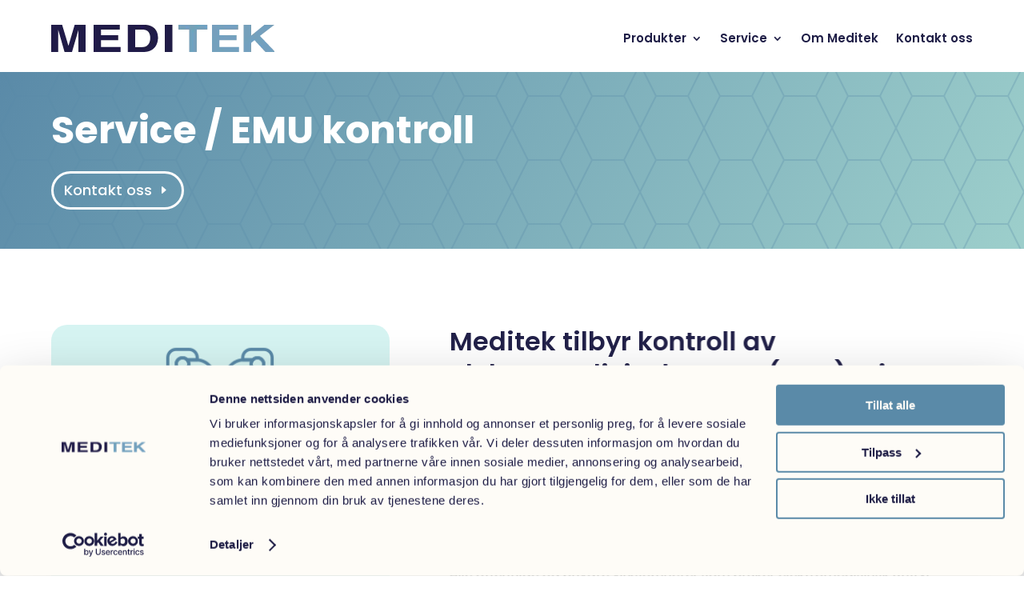

--- FILE ---
content_type: text/css
request_url: https://meditek.no/wp-content/et-cache/208/et-core-unified-208.min.css?ver=1768054209
body_size: 536
content:
.et-pb-arrow-next{opacity:1;right:22px;color:#1e1d46}.et-pb-arrow-prev{opacity:1;left:22px;color:#1e1d46}@media (min-width:981px){.three-column-portfolio .et_pb_grid_item{width:29.66%!important;margin-right:5.5%!important}.three-column-portfolio .et_pb_grid_item:nth-child(3n){margin-right:0!important}.three-column-portfolio.et_pb_grid_item:nth-child(4n){margin-right:5.5%!important}.three-column-portfolio .et_pb_grid_item.et_pb_portfolio_item:nth-child(4n+1){clear:none!important}.three-column-portfolio .et_pb_grid_item.first_in_row{clear:unset}}.pa-inline-buttons .et_pb_button_module_wrapper{display:inline-block}input.wpcf7-form-control.wpcf7-text.wpcf7-validates-as-required,input.wpcf7-form-control.wpcf7-text{padding:14px 8px;margin-bottom:20px;border-radius:15px;background-color:#d6f4f2;border:solid 2px #d6f4f2;font-size:16px}canvas#signature-canvas{border-radius:15px}input.wpcf7-form-control.wpcf7-tel.wpcf7-text.wpcf7-validates-as-tel{padding:14px 8px;margin-bottom:20px;border-radius:15px;background-color:#d6f4f2;border:solid 2px #d6f4f2;font-size:16px}textarea.wpcf7-form-control.wpcf7-textarea{padding:14px 8px;border-radius:15px;height:90px;background-color:#d6f4f2;margin-bottom:20px;border:solid 2px #d6f4f2;font-size:16px}input.wpcf7-form-control.wpcf7-date.wpcf7-validates-as-date{padding:8px;border-radius:15px;border:solid 2px #d6f4f2;font-size:16px}textarea.wpcf7-form-control.wpcf7-textarea.boxmm{width:100%;height:150px}h5.nb{margin-top:20px}p.small{font-size:13px;line-height:18px;margin-top:20px;margin-bottom:20px}input.wpcf7-form-control.wpcf7-submit.has-spinner{font-weight:bold;font-size:18px;padding:8px 20px;border-radius:25px;background-color:#5a8aa8;border:solid 2px #ffffff;color:#ffffff}.lwp-vertical-menu nav ul li{width:100%;display:block}.et_pb_portfolio_image.landscape{padding:10px}.medisinske-skjermer-tbl{font-family:Arial,Helvetica,sans-serif;border-collapse:collapse;width:100%}.medisinske-skjermer-tbl td,.medisinske-skjermer-tbl th{border:1px solid #ddd;padding:8px}.medisinske-skjermer-tbl tr:nth-child(even){background-color:#f2f2f2}.medisinske-skjermer-tbl tr:hover{background-color:#ddd}.medisinske-skjermer-tbl th{padding-top:12px;padding-bottom:12px;text-align:left;background-color:#d6f4f2;color:white}

--- FILE ---
content_type: text/css
request_url: https://meditek.no/wp-content/et-cache/208/et-core-unified-tb-147-tb-176-deferred-208.min.css?ver=1768054209
body_size: 1904
content:
.et_pb_section_0_tb_header{height:90px}.et_pb_section_0_tb_header.et_pb_section{padding-top:10px;padding-right:5%;padding-bottom:10px;padding-left:5%;margin-top:0px;margin-bottom:0px;background-color:#FFFFFF!important}.et_pb_row_0_tb_header,.et_pb_menu_0_tb_header.et_pb_menu{background-color:RGBA(255,255,255,0)}.et_pb_row_0_tb_header.et_pb_row{padding-top:0px!important;padding-right:0px!important;padding-bottom:0px!important;padding-left:0px!important;margin-top:0px!important;margin-right:0px!important;margin-bottom:0px!important;margin-left:0px!important;padding-top:0px;padding-right:0px;padding-bottom:0px;padding-left:0px}.et_pb_row_0_tb_header,body #page-container .et-db #et-boc .et-l .et_pb_row_0_tb_header.et_pb_row,body.et_pb_pagebuilder_layout.single #page-container #et-boc .et-l .et_pb_row_0_tb_header.et_pb_row,body.et_pb_pagebuilder_layout.single.et_full_width_page #page-container #et-boc .et-l .et_pb_row_0_tb_header.et_pb_row{width:100%}.et_pb_menu_0_tb_header.et_pb_menu ul li a{font-weight:600;font-size:15px;color:#1e1d46!important}.et_pb_menu_0_tb_header{padding-top:0px;padding-bottom:0px;margin-top:0px!important;margin-bottom:0px!important}.et_pb_menu_0_tb_header.et_pb_menu .nav li ul a,.et_pb_menu_0_tb_header.et_pb_menu .nav li ul li.current-menu-item a{transition:color 300ms ease 0ms}.et_pb_menu_0_tb_header.et_pb_menu ul li.current-menu-item a,.et_pb_menu_0_tb_header.et_pb_menu .nav li ul.sub-menu a,.et_pb_menu_0_tb_header.et_pb_menu .nav li ul.sub-menu li.current-menu-item a,.et_pb_menu_0_tb_header.et_pb_menu .et_mobile_menu a{color:#1e1d46!important}.et_pb_menu_0_tb_header.et_pb_menu .nav li ul{background-color:rgba(255,255,255,0.8)!important;border-color:#1e1d46}.et_pb_menu_0_tb_header.et_pb_menu .nav li ul:hover,.et_pb_menu_0_tb_header.et_pb_menu .et_mobile_menu,.et_pb_menu_0_tb_header.et_pb_menu .et_mobile_menu ul{background-color:#FFFFFF!important}.et_pb_menu_0_tb_header.et_pb_menu .et_mobile_menu{border-color:#1e1d46}.et_pb_menu_0_tb_header.et_pb_menu .nav li ul.sub-menu a:hover,.et_pb_menu_0_tb_header.et_pb_menu .nav li ul.sub-menu li.current-menu-item a:hover,.et_pb_menu_0_tb_header.et_pb_menu .et_mobile_menu a:hover{color:#5a8aa8!important}.et_pb_menu_0_tb_header.et_pb_menu nav>ul>li li a:hover,.et_pb_menu_0_tb_header.et_pb_menu nav>ul>li li.current-menu-item a:hover{opacity:1}.et_pb_menu_0_tb_header .et_pb_menu_inner_container>.et_pb_menu__logo-wrap,.et_pb_menu_0_tb_header .et_pb_menu__logo-slot{width:auto;max-width:100%}.et_pb_menu_0_tb_header .et_pb_menu_inner_container>.et_pb_menu__logo-wrap .et_pb_menu__logo img,.et_pb_menu_0_tb_header .et_pb_menu__logo-slot .et_pb_menu__logo-wrap img{height:auto;max-height:none}.et_pb_menu_0_tb_header .mobile_nav .mobile_menu_bar:before,.et_pb_menu_0_tb_header .et_pb_menu__icon.et_pb_menu__search-button,.et_pb_menu_0_tb_header .et_pb_menu__icon.et_pb_menu__close-search-button,.et_pb_menu_0_tb_header .et_pb_menu__icon.et_pb_menu__cart-button{color:#5a8aa8}.et_pb_section_0_tb_footer.et_pb_section{padding-right:5%;padding-left:5%;background-color:#d6f4f2!important}.et_pb_row_0_tb_footer,body #page-container .et-db #et-boc .et-l .et_pb_row_0_tb_footer.et_pb_row,body.et_pb_pagebuilder_layout.single #page-container #et-boc .et-l .et_pb_row_0_tb_footer.et_pb_row,body.et_pb_pagebuilder_layout.single.et_full_width_page #page-container #et-boc .et-l .et_pb_row_0_tb_footer.et_pb_row{width:100%}.et_pb_image_0_tb_footer{z-index:0;position:relative;transform:scaleX(1) scaleY(1);text-align:left;margin-left:0}.et_pb_text_0_tb_footer h2{font-weight:700;font-size:3rem;color:#FFFFFF!important;line-height:1.3em}.et_pb_text_0_tb_footer h3{font-weight:600;font-size:2.5rem;line-height:1.3em}.et_pb_text_0_tb_footer h4{font-weight:600;font-size:20px;color:#1e1d46!important;line-height:1.3em}.et_pb_text_0_tb_footer h5{font-size:1.25rem}.et_pb_text_0_tb_footer{padding-top:0px!important}.et_pb_row_1_tb_footer.et_pb_row{margin-left:0px!important}.et_pb_image_1_tb_footer{margin-bottom:27px!important;z-index:0;position:relative;transform:scaleX(1.2) scaleY(1.2);text-align:left;margin-left:0}.et_pb_image_2_tb_footer,.et_pb_image_3_tb_footer{z-index:0;position:relative;transform:scaleX(1.2) scaleY(1.2);text-align:left;margin-left:0}.et_pb_image_4_tb_footer{padding-bottom:0px;z-index:0;position:relative;transform:scaleX(1.2) scaleY(1.2);text-align:left;margin-left:0}@media only screen and (max-width:980px){.et_pb_image_0_tb_footer .et_pb_image_wrap img,.et_pb_image_1_tb_footer .et_pb_image_wrap img,.et_pb_image_2_tb_footer .et_pb_image_wrap img,.et_pb_image_3_tb_footer .et_pb_image_wrap img,.et_pb_image_4_tb_footer .et_pb_image_wrap img{width:auto}.et_pb_text_0_tb_footer h2,.et_pb_text_0_tb_footer h3{font-size:2rem}.et_pb_text_0_tb_footer h4{font-size:1.5rem}.et_pb_text_0_tb_footer h5{font-size:1rem}}@media only screen and (max-width:767px){.et_pb_image_0_tb_footer .et_pb_image_wrap img,.et_pb_image_1_tb_footer .et_pb_image_wrap img,.et_pb_image_2_tb_footer .et_pb_image_wrap img,.et_pb_image_3_tb_footer .et_pb_image_wrap img,.et_pb_image_4_tb_footer .et_pb_image_wrap img{width:auto}.et_pb_text_0_tb_footer h3{font-size:1.85rem}.et_pb_text_0_tb_footer h5{font-size:1rem}}div.et_pb_section.et_pb_section_0{background-image:linear-gradient(119deg,#5a8aa8 0%,#9ccecb 99%)!important}div.et_pb_section.et_pb_section_0>.et_pb_background_pattern{background-image:url([data-uri]);background-position:center}.et_pb_section_0.et_pb_section{padding-top:2%;padding-right:5%;padding-bottom:2%;padding-left:5%;margin-top:0px;margin-right:0px;margin-bottom:0px;margin-left:0px}.et_pb_row_0,body #page-container .et-db #et-boc .et-l .et_pb_row_0.et_pb_row,body.et_pb_pagebuilder_layout.single #page-container #et-boc .et-l .et_pb_row_0.et_pb_row,body.et_pb_pagebuilder_layout.single.et_full_width_page #page-container #et-boc .et-l .et_pb_row_0.et_pb_row,.et_pb_row_1,body #page-container .et-db #et-boc .et-l .et_pb_row_1.et_pb_row,body.et_pb_pagebuilder_layout.single #page-container #et-boc .et-l .et_pb_row_1.et_pb_row,body.et_pb_pagebuilder_layout.single.et_full_width_page #page-container #et-boc .et-l .et_pb_row_1.et_pb_row{width:100%}.et_pb_row_0{align-items:center}.et_pb_post_title_0 .et_pb_title_container h1.entry-title,.et_pb_post_title_0 .et_pb_title_container h2.entry-title,.et_pb_post_title_0 .et_pb_title_container h3.entry-title,.et_pb_post_title_0 .et_pb_title_container h4.entry-title,.et_pb_post_title_0 .et_pb_title_container h5.entry-title,.et_pb_post_title_0 .et_pb_title_container h6.entry-title{font-weight:700;font-size:3rem;color:#FFFFFF!important}body #page-container .et_pb_section .et_pb_button_0{border-width:3px!important;border-radius:35px;font-size:1.15rem;padding-right:2em;padding-left:0.7em;background-color:RGBA(255,255,255,0)}body #page-container .et_pb_section .et_pb_button_0:hover{border-color:#FFFFFF!important;background-image:initial;background-color:rgba(255,255,255,0.25)}body #page-container .et_pb_section .et_pb_button_0:hover:after,body #page-container .et_pb_section .et_pb_button_1:hover:after{margin-left:.3em;left:auto;margin-left:.3em}body #page-container .et_pb_section .et_pb_button_0:after,body #page-container .et_pb_section .et_pb_button_1:after{line-height:inherit;font-size:inherit!important;opacity:1;margin-left:.3em;left:auto;font-family:ETmodules!important;font-weight:400!important}.et_pb_button_0{transition:background-color 300ms ease 0ms,border 300ms ease 0ms}.et_pb_button_0,.et_pb_button_0:after,.et_pb_button_1,.et_pb_button_1:after{transition:all 300ms ease 0ms}.et_pb_section_1.et_pb_section{padding-top:10vh;padding-right:5%;padding-bottom:10vh;padding-left:5%}.et_pb_image_0{width:31%;z-index:0;position:relative;transform:scaleX(1.2) scaleY(1.2);text-align:center}.et_pb_text_0 h2,.et_pb_text_1 h2{font-weight:700;font-size:3rem;color:#FFFFFF!important;line-height:1.3em}.et_pb_text_0 h3,.et_pb_text_1 h3{font-weight:600;font-size:2.5rem;line-height:1.3em}.et_pb_text_0 h4,.et_pb_text_1 h4{font-weight:600;font-size:2rem;color:#1e1d46!important;line-height:1.3em}.et_pb_text_0 h5,.et_pb_text_1 h5{font-size:1.25rem}.et_pb_menu_0.et_pb_menu ul li a{font-weight:600;font-size:18px;color:#1e1d46!important;line-height:1.5em}.et_pb_menu_0.et_pb_menu ul li:hover>a,.et_pb_menu_0.et_pb_menu ul li.current-menu-item a,.et_pb_menu_0.et_pb_menu ul li.current-menu-item a:hover{color:#5a8aa8!important}.et_pb_menu_0.et_pb_menu{background-color:RGBA(255,255,255,0)}.et_pb_menu_0.et_pb_menu ul li a,.et_pb_menu_0.et_pb_menu ul li.current-menu-item a{transition:color 300ms ease 0ms}.et_pb_menu_0.et_pb_menu .nav li ul,.et_pb_menu_0.et_pb_menu .et_mobile_menu,.et_pb_menu_0.et_pb_menu .et_mobile_menu ul{background-color:RGBA(255,255,255,0)!important}.et_pb_menu_0.et_pb_menu nav>ul>li>a:hover{opacity:1}.et_pb_menu_0 .et_pb_menu_inner_container>.et_pb_menu__logo-wrap,.et_pb_menu_0 .et_pb_menu__logo-slot{width:auto;max-width:100%}.et_pb_menu_0 .et_pb_menu_inner_container>.et_pb_menu__logo-wrap .et_pb_menu__logo img,.et_pb_menu_0 .et_pb_menu__logo-slot .et_pb_menu__logo-wrap img{height:auto;max-height:none}.et_pb_menu_0 .mobile_nav .mobile_menu_bar:before,.et_pb_menu_0 .et_pb_menu__icon.et_pb_menu__search-button,.et_pb_menu_0 .et_pb_menu__icon.et_pb_menu__close-search-button,.et_pb_menu_0 .et_pb_menu__icon.et_pb_menu__cart-button{color:#5a8aa8}.et_pb_button_1_wrapper .et_pb_button_1,.et_pb_button_1_wrapper .et_pb_button_1:hover{padding-top:1rem!important;padding-right:3rem!important;padding-bottom:1rem!important;padding-left:2rem!important}.et_pb_button_1_wrapper{margin-top:0px!important}body #page-container .et_pb_section .et_pb_button_1{border-radius:30px;font-size:18px}.et_pb_column_1{background-color:#d6f4f2;border-radius:20px 20px 20px 20px;overflow:hidden;border-color:#5a8aa8;padding-top:40px;padding-right:30px;padding-bottom:40px;padding-left:30px}@media only screen and (max-width:980px){.et_pb_post_title_0 .et_pb_title_container h1.entry-title,.et_pb_post_title_0 .et_pb_title_container h2.entry-title,.et_pb_post_title_0 .et_pb_title_container h3.entry-title,.et_pb_post_title_0 .et_pb_title_container h4.entry-title,.et_pb_post_title_0 .et_pb_title_container h5.entry-title,.et_pb_post_title_0 .et_pb_title_container h6.entry-title{font-size:3rem}body #page-container .et_pb_section .et_pb_button_0:after,body #page-container .et_pb_section .et_pb_button_1:after{line-height:inherit;font-size:inherit!important;margin-left:.3em;left:auto;display:inline-block;opacity:1;content:attr(data-icon);font-family:ETmodules!important;font-weight:400!important}body #page-container .et_pb_section .et_pb_button_0:before,body #page-container .et_pb_section .et_pb_button_1:before{display:none}body #page-container .et_pb_section .et_pb_button_0:hover:after,body #page-container .et_pb_section .et_pb_button_1:hover:after{margin-left:.3em;left:auto;margin-left:.3em}.et_pb_image_0 .et_pb_image_wrap img{width:auto}.et_pb_text_0 h2,.et_pb_text_1 h2,.et_pb_text_1 h3{font-size:2rem}.et_pb_text_0 h4,.et_pb_text_1 h4{font-size:1.5rem}.et_pb_text_0 h5,.et_pb_text_1 h5{font-size:1rem}}@media only screen and (max-width:767px){.et_pb_post_title_0 .et_pb_title_container h1.entry-title,.et_pb_post_title_0 .et_pb_title_container h2.entry-title,.et_pb_post_title_0 .et_pb_title_container h3.entry-title,.et_pb_post_title_0 .et_pb_title_container h4.entry-title,.et_pb_post_title_0 .et_pb_title_container h5.entry-title,.et_pb_post_title_0 .et_pb_title_container h6.entry-title{font-size:2rem}body #page-container .et_pb_section .et_pb_button_0:after,body #page-container .et_pb_section .et_pb_button_1:after{line-height:inherit;font-size:inherit!important;margin-left:.3em;left:auto;display:inline-block;opacity:1;content:attr(data-icon);font-family:ETmodules!important;font-weight:400!important}body #page-container .et_pb_section .et_pb_button_0:before,body #page-container .et_pb_section .et_pb_button_1:before{display:none}body #page-container .et_pb_section .et_pb_button_0:hover:after,body #page-container .et_pb_section .et_pb_button_1:hover:after{margin-left:.3em;left:auto;margin-left:.3em}.et_pb_image_0 .et_pb_image_wrap img{width:auto}.et_pb_text_0 h5,.et_pb_text_1 h5{font-size:1rem}.et_pb_text_1 h3{font-size:1.85rem}}